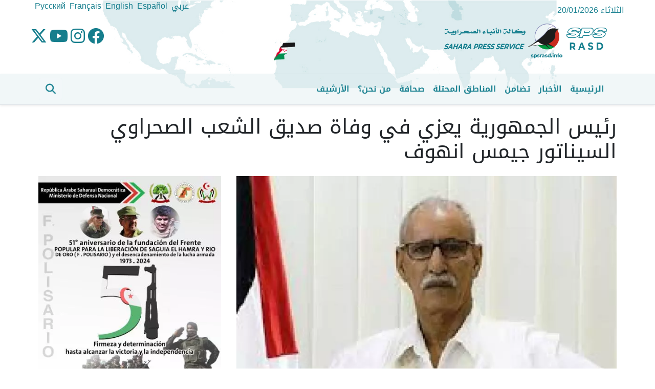

--- FILE ---
content_type: text/html; charset=UTF-8
request_url: https://spsrasd.info/ar/2024/07/10/4179.html
body_size: 10781
content:
<!DOCTYPE html>
<html  lang="ar" dir="rtl" prefix="content: http://purl.org/rss/1.0/modules/content/  dc: http://purl.org/dc/terms/  foaf: http://xmlns.com/foaf/0.1/  og: http://ogp.me/ns#  rdfs: http://www.w3.org/2000/01/rdf-schema#  schema: http://schema.org/  sioc: http://rdfs.org/sioc/ns#  sioct: http://rdfs.org/sioc/types#  skos: http://www.w3.org/2004/02/skos/core#  xsd: http://www.w3.org/2001/XMLSchema# ">
  <head>
    <meta charset="utf-8" />
<noscript><style>form.antibot * :not(.antibot-message) { display: none !important; }</style>
</noscript><meta name="description" content="بئر لحلو(بئر لحلو)  ، 10 يوليو 2024 (واص) – بعث  اليوم الأربعاء رئيس الجمهورية، الأمين العام لجبهة البوليساريو السيد إبراهيم غالي رسالة تعزية الى عائلة صديق الشعب الصحراوي الراحل السيناتور &quot;جيمس انهوف &quot;. وقال الرئيس في رسالة التعزية &quot;علمت ببالغ الحزن والأسى بوفاة السيناتور جيمس إنهوف، وهو صديق عظيم وبطل من ابطال قضية الشعب الصحراوي. وأضاف الرئيس &quot;إننا نشعر بالحزن العميق إزاء خسارتنا لهذا الصديق والداعم لقضيتنا، الذي كنا محظوظين بضيافته في أربع مناسبات." />
<meta name="abstract" content="بئر لحلو(بئر لحلو)  ، 10 يوليو 2024 (واص) – بعث  اليوم الأربعاء رئيس الجمهورية، الأمين العام لجبهة البوليساريو السيد إبراهيم غالي رسالة تعزية الى عائلة صديق الشعب الصحراوي الراحل السيناتور &quot;جيمس انهوف &quot;. وقال الرئيس في رسالة التعزية &quot;علمت ببالغ الحزن والأسى بوفاة السيناتور جيمس إنهوف، وهو صديق عظيم وبطل من ابطال قضية الشعب الصحراوي. وأضاف الرئيس &quot;إننا نشعر بالحزن العميق إزاء خسارتنا لهذا الصديق والداعم لقضيتنا، الذي كنا محظوظين بضيافته في أربع مناسبات." />
<link rel="canonical" href="https://spsrasd.info/ar/2024/07/10/4179.html" />
<link rel="shortlink" href="https://spsrasd.info/ar/node/4179" />
<meta name="generator" content="Varbase" />
<meta name="referrer" content="origin" />
<meta name="rights" content="©2026 وكالة الأنباء الصحراوية (واص). All rights reserved." />
<meta property="og:site_name" content="وكالة الأنباء الصحراوية (واص)" />
<meta property="og:type" content="article" />
<meta property="og:url" content="https://spsrasd.info/ar/2024/07/10/4179.html" />
<meta property="og:title" content="رئيس الجمهورية يعزي في وفاة صديق الشعب الصحراوي السيناتور جيمس انهوف | وكالة الأنباء الصحراوية (واص)" />
<meta property="og:description" content="بئر لحلو(بئر لحلو)  ، 10 يوليو 2024 (واص) – بعث  اليوم الأربعاء رئيس الجمهورية، الأمين العام لجبهة البوليساريو السيد إبراهيم غالي رسالة تعزية الى عائلة صديق الشعب الصحراوي الراحل السيناتور &quot;جيمس انهوف &quot;. وقال الرئيس في رسالة التعزية &quot;علمت ببالغ الحزن والأسى بوفاة السيناتور جيمس إنهوف، وهو صديق عظيم وبطل من ابطال قضية الشعب الصحراوي. وأضاف الرئيس &quot;إننا نشعر بالحزن العميق إزاء خسارتنا لهذا الصديق والداعم لقضيتنا، الذي كنا محظوظين بضيافته في أربع مناسبات." />
<meta property="og:image" content="https://spsrasd.info/sites/default/files/styles/social_large/public/2024-07/presidente_de_la_republica.jpg?h=425dbd84&amp;itok=ktAwg0N3" />
<meta property="og:image:url" content="https://spsrasd.info/sites/default/files/styles/social_large/public/2024-07/presidente_de_la_republica.jpg?h=425dbd84&amp;itok=ktAwg0N3" />
<meta name="twitter:card" content="summary_large_image" />
<meta name="twitter:description" content="بئر لحلو(بئر لحلو)  ، 10 يوليو 2024 (واص) – بعث  اليوم الأربعاء رئيس الجمهورية، الأمين العام لجبهة البوليساريو السيد إبراهيم غالي رسالة تعزية الى عائلة صديق الشعب الصحراوي الراحل السيناتور &quot;جيمس انهوف &quot;. وقال الرئيس في رسالة التعزية &quot;علمت ببالغ الحزن والأسى بوفاة السيناتور جيمس إنهوف، وهو صديق عظيم وبطل من ابطال قضية الشعب الصحراوي. وأضاف الرئيس &quot;إننا نشعر بالحزن العميق إزاء خسارتنا لهذا الصديق والداعم لقضيتنا، الذي كنا محظوظين بضيافته في أربع مناسبات." />
<meta name="twitter:title" content="رئيس الجمهورية يعزي في وفاة صديق الشعب الصحراوي السيناتور جيمس انهوف | وكالة الأنباء الصحراوية (واص)" />
<meta name="twitter:url" content="https://spsrasd.info/ar/2024/07/10/4179.html" />
<meta name="MobileOptimized" content="width" />
<meta name="HandheldFriendly" content="true" />
<meta name="apple-mobile-web-app-capable" content="yes" />
<meta name="Generator" content="Drupal 9 (https://www.drupal.org)" />
<meta name="viewport" content="width=device-width, initial-scale=1, shrink-to-fit=no" />
<script type="application/ld+json">{
    "@context": "https://schema.org",
    "@graph": [
        {
            "@type": "BlogPosting",
            "headline": "رئيس الجمهورية يعزي في وفاة صديق الشعب الصحراوي السيناتور جيمس انهوف",
            "description": "بئر لحلو(بئر لحلو)  ، 10 يوليو 2024 (واص) – بعث  اليوم الأربعاء رئيس الجمهورية، الأمين العام لجبهة البوليساريو السيد إبراهيم غالي رسالة تعزية الى عائلة صديق الشعب الصحراوي الراحل السيناتور \u0022جيمس انهوف \u0022.\n\nوقال الرئيس في رسالة التعزية \u0022علمت ببالغ الحزن والأسى بوفاة السيناتور جيمس إنهوف، وهو صديق عظيم وبطل من ابطال قضية الشعب الصحراوي.\n\nوأضاف الرئيس \u0022إننا نشعر بالحزن العميق إزاء خسارتنا لهذا الصديق والداعم لقضيتنا، الذي كنا محظوظين بضيافته في أربع مناسبات.",
            "image": {
                "@type": "ImageObject",
                "url": "https://spsrasd.info/sites/default/files/styles/social_large/public/2024-07/presidente_de_la_republica.jpg?h=425dbd84\u0026itok=ktAwg0N3",
                "width": "1200",
                "height": "630"
            },
            "datePublished": "2024-07-10T19:05:18+0100",
            "dateModified": "2024-07-11T00:02:51+0100",
            "author": {
                "@type": "Person",
                "url": "https://spsrasd.info/ar/user/19"
            },
            "publisher": {
                "@type": "Organization",
                "@id": "https://spsrasd.info/ar",
                "name": "وكالة الأنباء الصحراوية (واص)",
                "url": "https://spsrasd.info/ar"
            },
            "mainEntityOfPage": "https://spsrasd.info/ar/2024/07/10/4179.html"
        },
        {
            "@type": "WebSite",
            "name": "وكالة الأنباء الصحراوية (واص)",
            "url": "https://spsrasd.info/ar",
            "publisher": {
                "@type": "Organization",
                "name": "وكالة الأنباء الصحراوية (واص)",
                "url": "https://spsrasd.info/ar",
                "logo": {
                    "@type": "ImageObject",
                    "url": "https://spsrasd.info/themes/custom/spsm1/logo.png"
                }
            }
        }
    ]
}</script>
<meta http-equiv="x-ua-compatible" content="ie=edge" />
<link rel="icon" href="/sites/default/files/favicon.ico" type="image/vnd.microsoft.icon" />
<link rel="alternate" hreflang="en" href="https://spsrasd.info/en/2024/07/10/4179.html" />
<link rel="alternate" hreflang="ar" href="https://spsrasd.info/ar/2024/07/10/4179.html" />
<script>window.a2a_config=window.a2a_config||{};a2a_config.callbacks=[];a2a_config.overlays=[];a2a_config.templates={};</script>

    <title>رئيس الجمهورية يعزي في وفاة صديق الشعب الصحراوي السيناتور جيمس انهوف | وكالة الأنباء الصحراوية (واص)</title>
    <link rel="stylesheet" media="all" href="/sites/default/files/css/css_BMsALpehYDoVX7szQf_JPEfvmd-bHVbEceZ8F84d9Ng.css" />
<link rel="stylesheet" media="all" href="/sites/default/files/css/css_ePQ0How8nPMjwaFxj9K8T0tirxFeaW82AWzK4tVJWcE.css" />
<link rel="stylesheet" media="print" href="/sites/default/files/css/css_9-KsMXyru5ylzCfBWNvDQn3O-Sio0wgaz0waQ12ekto.css" />
<link rel="stylesheet" media="all" href="/sites/default/files/css/css_NW5aUMhIbvJee4stnGPCEUKWTBeRMyB-SLCZVUUbla8.css" />

    


<link rel="preload" href="/themes/custom/spsm1/fonts/fontawesome-free/webfonts/fa-regular-400.eot" as="font" type="font/eot" crossorigin="anonymous">
<link rel="preload" href="/themes/custom/spsm1/fonts/fontawesome-free/webfonts/fa-regular-400.svg" as="font" type="font/svg" crossorigin="anonymous">
<link rel="preload" href="/themes/custom/spsm1/fonts/fontawesome-free/webfonts/fa-regular-400.ttf" as="font" type="font/ttf" crossorigin="anonymous">
<link rel="preload" href="/themes/custom/spsm1/fonts/fontawesome-free/webfonts/fa-regular-400.woff2" as="font" type="font/woff2" crossorigin="anonymous">
<link rel="preload" href="/themes/custom/spsm1/fonts/fontawesome-free/webfonts/fa-solid-900.eot" as="font" type="font/eot" crossorigin="anonymous">
<link rel="preload" href="/themes/custom/spsm1/fonts/fontawesome-free/webfonts/fa-solid-900.svg" as="font" type="font/svg" crossorigin="anonymous">
<link rel="preload" href="/themes/custom/spsm1/fonts/fontawesome-free/webfonts/fa-solid-900.ttf" as="font" type="font/ttf" crossorigin="anonymous">
<link rel="preload" href="/themes/custom/spsm1/fonts/fontawesome-free/webfonts/fa-solid-900.woff2" as="font" type="font/woff2" crossorigin="anonymous">
<link rel="preload" href="/themes/custom/spsm1/fonts/fontawesome-free/webfonts/fa-brands-400.eot" as="font" type="font/eot" crossorigin="anonymous">
<link rel="preload" href="/themes/custom/spsm1/fonts/fontawesome-free/webfonts/fa-brands-400.svg" as="font" type="font/svg" crossorigin="anonymous">
<link rel="preload" href="/themes/custom/spsm1/fonts/fontawesome-free/webfonts/fa-brands-400.ttf" as="font" type="font/ttf" crossorigin="anonymous">
<link rel="preload" href="/themes/custom/spsm1/fonts/fontawesome-free/webfonts/fa-brands-400.woff2" as="font" type="font/woff2" crossorigin="anonymous">

  <link rel="preload" href="/themes/custom/spsm1/fonts/droid/arabic/kufi/webfonts/v6/DroidKufi-Bold.eot" as="font" type="font/eot" crossorigin="anonymous">
  <link rel="preload" href="/themes/custom/spsm1/fonts/droid/arabic/kufi/webfonts/v6/DroidKufi-Bold.ttf" as="font" type="font/ttf" crossorigin="anonymous">
  <link rel="preload" href="/themes/custom/spsm1/fonts/droid/arabic/kufi/webfonts/v6/DroidKufi-Bold.woff" as="font" type="font/woff" crossorigin="anonymous">
  <link rel="preload" href="/themes/custom/spsm1/fonts/droid/arabic/kufi/webfonts/v6/DroidKufi-Bold.woff2" as="font" type="font/woff2" crossorigin="anonymous">

    <link rel="preload" href="/themes/custom/spsm1/fonts/droid/arabic/kufi/webfonts/v6/DroidKufi-Regular.eot" as="font" type="font/eot" crossorigin="anonymous">
  <link rel="preload" href="/themes/custom/spsm1/fonts/droid/arabic/kufi/webfonts/v6/DroidKufi-Regular.ttf" as="font" type="font/ttf" crossorigin="anonymous">
  <link rel="preload" href="/themes/custom/spsm1/fonts/droid/arabic/kufi/webfonts/v6/DroidKufi-Regular.woff" as="font" type="font/woff" crossorigin="anonymous">
  <link rel="preload" href="/themes/custom/spsm1/fonts/droid/arabic/kufi/webfonts/v6/DroidKufi-Regular.woff2" as="font" type="font/woff2" crossorigin="anonymous">




  <link rel="preload" href="/themes/custom/spsm1/fonts/droid/arabic/kufi/webfonts/v6/DroidKufi-Bold.eot" as="font" type="font/eot" crossorigin="anonymous">
  <link rel="preload" href="/themes/custom/spsm1/fonts/droid/arabic/kufi/webfonts/v6/DroidKufi-Bold.ttf" as="font" type="font/ttf" crossorigin="anonymous">
  <link rel="preload" href="/themes/custom/spsm1/fonts/droid/arabic/kufi/webfonts/v6/DroidKufi-Bold.woff" as="font" type="font/woff" crossorigin="anonymous">
  <link rel="preload" href="/themes/custom/spsm1/fonts/droid/arabic/kufi/webfonts/v6/DroidKufi-Bold.woff2" as="font" type="font/woff2" crossorigin="anonymous">

    <link rel="preload" href="/themes/custom/spsm1/fonts/droid/arabic/kufi/webfonts/v6/DroidKufi-Regular.eot" as="font" type="font/eot" crossorigin="anonymous">
  <link rel="preload" href="/themes/custom/spsm1/fonts/droid/arabic/kufi/webfonts/v6/DroidKufi-Regular.ttf" as="font" type="font/ttf" crossorigin="anonymous">
  <link rel="preload" href="/themes/custom/spsm1/fonts/droid/arabic/kufi/webfonts/v6/DroidKufi-Regular.woff" as="font" type="font/woff" crossorigin="anonymous">
  <link rel="preload" href="/themes/custom/spsm1/fonts/droid/arabic/kufi/webfonts/v6/DroidKufi-Regular.woff2" as="font" type="font/woff2" crossorigin="anonymous">
  </head>
  <!-- Google tag (gtag.js) -->
<script async src="https://www.googletagmanager.com/gtag/js?id=G-KTEQD5KLL7"></script>
<script>
  window.dataLayer = window.dataLayer || [];
  function gtag(){dataLayer.push(arguments);}
  gtag('js', new Date());

  gtag('config', 'G-KTEQD5KLL7');
</script>
  <body class="layout-no-sidebars page-node-4179 path-node page-node-type-varbase-blog">
    <a href="#main-content" class="visually-hidden focusable skip-link">
      تجاوز إلى المحتوى الرئيسي
    </a>
    
      <div class="dialog-off-canvas-main-canvas" data-off-canvas-main-canvas>
    <div class="header-top d-lg-block">

      
      <div class="container">
        <div class="col-xl-12 d-lg-block">
          <div class="row d-flex justify-content-between align-items-center">          
            <div class="navbar-top-right d-flex justify-content-end">
                <section class="row region region-topmenuright">
    <div id="block-date" class="date settings-tray-editable block block-block-content block-block-content1288d5b1-7c2b-44fa-af29-4057e69670c6" data-drupal-settingstray="editable">
  
    
      <div class="content">
      
            <div class="clearfix text-formatted field field--name-body field--type-text-with-summary field--label-hidden field__item"><p>الثلاثاء 20/01/2026</p>
</div>
      
    </div>
  </div>

  </section>

            </div>
            <div class="navbar-top-right d-flex justify-content-start">
                <section class="row region region-topmenuleft">
    <div id="block-toplanguage" class="settings-tray-editable block block-block-content block-block-content55118867-5d47-4df2-8f65-56b942afe2ad" data-drupal-settingstray="editable">
  
    
      <div class="content">
      
            <div class="clearfix text-formatted field field--name-body field--type-text-with-summary field--label-hidden field__item"><nav role="navigation"><ul class="languages list-inline d-flex flex-row float-right"><li class="ar ">
		<a class="d-flex flex-row align-items-center" href="/ar"><!--img class="flag" src="/themes/custom/spsm1/images/eh.png" alt="western sahara flag"--><span class="ml-1 mr-2">عربي</span></a></li>

<li class="es">
		<a class="d-flex flex-row align-items-center" href="/es"><!--img class="flag" src="/themes/custom/spsm1/images/es.png" alt="spain flag"--><span class="ml-1 mr-2">Español</span></a></li>
		<li class="en">
		<a class="d-flex flex-row align-items-center" href="/en"><!--img class="flag" src="/themes/custom/spsm1/images/gb.png" alt="uk flag"--><span class="ml-1 mr-2">English</span></a></li>
	<li class="fr">
		<a class="d-flex flex-row align-items-center" href="/fr"><!--img class="flag" src="/themes/custom/spsm1/images/fr.png" alt="france flag"--><span class="ml-1 mr-2">Français</span></a></li>
	
	
	<li class="ru">
		<a class="d-flex flex-row align-items-center" href="/ru"><!--img class="flag" src="/themes/custom/spsm1/images/ru.png" alt="ru flag"--><span class="ml-1 mr-2">Pусский</span></a></li>
</ul></nav></div>
      
    </div>
  </div>

  </section>

            </div>
          </div>
        </div>
      </div>
    <div class="container">
        
        <div class="row">
        <div class="col-xl-10 d-lg-block">
          <div class="d-flex justify-content-start">
            <div class="navbar-top-left ">
                            
                        <a href="/ar" title="الرئيسية" rel="home" class="">
              <img class="logo d-print-inline-block" src="/themes/custom/spsm1/logo-print.png" alt="وكالة الأنباء الصحراوية (واص)"/>
            </a>
                        </div>
          </div>

        </div>
        <div class="col-xl-2 d-none d-lg-block">
          <div class="d-flex justify-content-end">
            <div class="social left ">
              <section class="row region region-social">
    <div id="block-topsocial" class="settings-tray-editable block block-block-content block-block-content92f8b4c6-549f-478a-a74f-e40ceab0ce36" data-drupal-settingstray="editable">
  
    
      <div class="content">
      
            <div class="clearfix text-formatted field field--name-body field--type-text-with-summary field--label-hidden field__item"><ul class="header-social"><li class="d-inline"><a href="https://www.facebook.com/p/Rasd-Press-100092373007368/"><i class="fab fa-facebook"></i></a></li>
<li class="d-inline"><a href="https://instagram.com/spsrasd?igshid=OGY3MTU3OGY1Mw==&quot;#&quot;"><i class="fa-brands fa-instagram"></i></a></li>
<li class="d-inline"><a href="https://www.youtube.com/@rasdtv-Elaaiun"><i class="fa-brands fa-youtube"></i></a></li>
<li class="d-inline"><a href="https://twitter.com/sps_press"><i class="fa-brands fa-x-twitter"></i></a></li>
</ul></div>
      
    </div>
  </div>

  </section>

            </div>
          </div>
          </div>
        </div>
      </div>

    <header class="navbar navbar-light bg-light navbar-expand-md mb-4  border-bottom shadow-sm" id="navbar-main" data-toggle="affix" id="navbar" role="banner">
    
      
              <div class="container d-lg-block">
            
      <button class="navbar-toggler" type="button" data-toggle="collapse" data-target="#navbar-collapse" aria-controls="navbar-collapse" aria-expanded="false" aria-label="Toggle navigation">
        <span class="navbar-toggler-icon"></span>
      </button>

              <div id="navbar-collapse" class="navbar-collapse collapse">
          <div class="navbar-nav ml-auto">
              <section class="row region region-navigation-collapsible">
    <nav role="navigation" aria-labelledby="block-spsm1-main-menu-menu" id="block-spsm1-main-menu" class="d-flex justify-content-start block block-menu navigation menu--main">
            
  <h2 class="sr-only" id="block-spsm1-main-menu-menu">القائمة الرئيسية</h2>
  

        
              <ul id="block-spsm1-main-menu" block="block-spsm1-main-menu" class="clearfix nav navbar-nav">
                    <li class="nav-item">
                          <a href="/ar" class="nav-link" data-drupal-link-system-path="&lt;front&gt;"> الرئيسية</a>
              </li>
                <li class="nav-item">
                          <a href="/ar/akhbar" class="nav-link" data-drupal-link-system-path="node/2">الأخبار</a>
              </li>
                <li class="nav-item">
                          <a href="/ar/depeches/categories/solidarite" class="nav-link" data-drupal-link-system-path="taxonomy/term/15">تضامن</a>
              </li>
                <li class="nav-item">
                          <a href="/ar/depeches/categories/zones-occupees" class="nav-link" data-drupal-link-system-path="taxonomy/term/4">المناطق المحتلة</a>
              </li>
                <li class="nav-item">
                          <a href="/ar/revue-de-presse" class="nav-link" data-drupal-link-system-path="revue-de-presse">صحافة</a>
              </li>
                <li class="nav-item">
                          <a href="/ar/mn-nhn" class="nav-link" data-drupal-link-system-path="node/281">من نحن؟</a>
              </li>
                <li class="nav-item">
                          <a href="https://archive.spsrasd.info/" class="nav-link">الأرشيف</a>
              </li>
        </ul>
  


  </nav>
<div class="views-exposed-form d-md-none settings-tray-editable block block-views block-views-exposed-filter-blockcontent-search-page-1" data-drupal-selector="views-exposed-form-content-search-page-1" id="block-formulaireexposecontent-searchpage-1-2" data-drupal-settingstray="editable">
  
    
      <div class="content">
      
<form action="/ar/search" method="get" id="views-exposed-form-content-search-page-1" accept-charset="UTF-8">
  <div class="form-row">
  
  <fieldset class="js-form-item js-form-type-textfield form-type-textfield js-form-item-search-api-fulltext form-item-search-api-fulltext form-no-label form-group">
                <input placeholder="البحث" data-drupal-selector="edit-search-api-fulltext" type="text" id="edit-search-api-fulltext" name="search_api_fulltext" value="" size="30" maxlength="128" class="form-control" />

                  </fieldset>
<div data-drupal-selector="edit-actions" class="form-actions js-form-wrapper form-group" id="edit-actions"><button data-twig-suggestion="search_results_submit" class="search-box__button button js-form-submit form-submit btn btn-primary" data-drupal-selector="edit-submit-content-search" type="submit" id="edit-submit-content-search" value="Appliquer">
  <i class="fas fa-search"></i>
</button></div>

</div>

</form>

    </div>
  </div>
<div id="block-toplanguage-3" class="d-md-none settings-tray-editable block block-block-content block-block-content55118867-5d47-4df2-8f65-56b942afe2ad" data-drupal-settingstray="editable">
  
    
      <div class="content">
      
            <div class="clearfix text-formatted field field--name-body field--type-text-with-summary field--label-hidden field__item"><nav role="navigation"><ul class="languages list-inline d-flex flex-row float-right"><li class="ar ">
		<a class="d-flex flex-row align-items-center" href="/ar"><!--img class="flag" src="/themes/custom/spsm1/images/eh.png" alt="western sahara flag"--><span class="ml-1 mr-2">عربي</span></a></li>

<li class="es">
		<a class="d-flex flex-row align-items-center" href="/es"><!--img class="flag" src="/themes/custom/spsm1/images/es.png" alt="spain flag"--><span class="ml-1 mr-2">Español</span></a></li>
		<li class="en">
		<a class="d-flex flex-row align-items-center" href="/en"><!--img class="flag" src="/themes/custom/spsm1/images/gb.png" alt="uk flag"--><span class="ml-1 mr-2">English</span></a></li>
	<li class="fr">
		<a class="d-flex flex-row align-items-center" href="/fr"><!--img class="flag" src="/themes/custom/spsm1/images/fr.png" alt="france flag"--><span class="ml-1 mr-2">Français</span></a></li>
	
	
	<li class="ru">
		<a class="d-flex flex-row align-items-center" href="/ru"><!--img class="flag" src="/themes/custom/spsm1/images/ru.png" alt="ru flag"--><span class="ml-1 mr-2">Pусский</span></a></li>
</ul></nav></div>
      
    </div>
  </div>

  </section>

          </div>
                      <div class="right d-none  d-md-block">  <section class="row region region-navigation-side">
    <div id="block-search" class="settings-tray-editable block block-block-content block-block-contentdd500758-7a91-4813-b6fa-a61d5d735276" data-drupal-settingstray="editable">
  
    
      <div class="content">
      
            <div class="clearfix text-formatted field field--name-body field--type-text-with-summary field--label-hidden field__item"><div class="search-block">
    <a class="btn btn-primary" data-toggle="collapse" href="#searchbox" role="button" id="icon-toggle">
        <i class="fas fa-search icon-search"></i>
    </a>
</div></div>
      
    </div>
  </div>

  </section>
</div>
                   
        </div>
                    </div>
           
    </header>
  
</div>
<div class="container collapse" id="searchbox">
               <div class="col-12">  <section class="row region region-search">
    <div class="views-exposed-form settings-tray-editable block block-views block-views-exposed-filter-blockcontent-search-page-1" data-drupal-selector="views-exposed-form-content-search-page-1" id="block-formulaireexposecontent-searchpage-1" data-drupal-settingstray="editable">
  
    
      <div class="content">
      
<form action="/ar/search" method="get" id="views-exposed-form-content-search-page-1" accept-charset="UTF-8">
  <div class="form-row">
  
  <fieldset class="js-form-item js-form-type-textfield form-type-textfield js-form-item-search-api-fulltext form-item-search-api-fulltext form-no-label form-group">
                <input placeholder="البحث" data-drupal-selector="edit-search-api-fulltext" type="text" id="edit-search-api-fulltext--2" name="search_api_fulltext" value="" size="30" maxlength="128" class="form-control" />

                  </fieldset>
<div data-drupal-selector="edit-actions" class="form-actions js-form-wrapper form-group" id="edit-actions--2"><button data-twig-suggestion="search_results_submit" class="search-box__button button js-form-submit form-submit btn btn-primary" data-drupal-selector="edit-submit-content-search-2" type="submit" id="edit-submit-content-search--2" value="Appliquer">
  <i class="fas fa-search"></i>
</button></div>

</div>

</form>

    </div>
  </div>

  </section>
</div>
    </div>
  <div role="main" class="main-container container js-quickedit-main-content mb-5 mt-4">
    <div class="row">

                              <div class="col-sm-12" role="heading" aria-level="1">
              <div class="views-element-container settings-tray-editable block block-views block-views-blockurgent-block-1" id="block-views-block-urgent-block-1" data-drupal-settingstray="editable">
  
    
      <div class="content">
      <div><div class="view view-urgent view-id-urgent view-display-id-block_1 js-view-dom-id-1e330e5bb40e20ca12f97fa3a9b3ef0ad1ef5554fc7eb4f9ead4d3b28aa19aa2">
  
    
      
  
          </div>
</div>

    </div>
  </div>
<div data-drupal-messages-fallback class="hidden"></div>
<div id="block-spsm1-page-title" class="block block-core block-page-title-block">
  
    
      <div class="content">
      
  <h1 class="title"><span class="field field--name-title field--type-string field--label-hidden">رئيس الجمهورية يعزي في وفاة صديق الشعب الصحراوي السيناتور جيمس انهوف</span>
</h1>


    </div>
  </div>


          </div>
              
            
                  <section class="main-content col order-last col-sm-12" id="content" role="main">

                
                
                
                                      
                  
                          <a href="#main-content" id="main-content"></a>
            <div id="block-spsm1-content" class="block block-system block-system-main-block">
  
    
      <div class="content">
      

<article role="article" about="/ar/2024/07/10/4179.html" class="node node--type-varbase-blog node--promoted node--view-mode-full clearfix">
  <header>
    
        
      </header>
  <div class="node__content clearfix">
    <div  class="_none vlb-section"><div  class="container">
          
  
  
    
  
  
  <div  class="vlb-section-header row layout layout-builder__layout">

    
    
                        <div  class="col-12">
          <div class="_none block block-layout-builder block-extra-field-blocknodevarbase-blogcontent-moderation-control">
  
    
      <div class="content">
      
    </div>
  </div>

        </div>
                                                                                                                                                                                              

    
  </div>

</div></div><div  class="_none vlb-section"><div  class="no-container">
          
  
  
    
  
  
  <div  class="vlb-section-header row layout layout-builder__layout">

    
    
                        <div  class="col-lg-8 col-md-8 col-sm-12 col-12">
          <div class="_none pb-3 block block-layout-builder block-field-blocknodevarbase-blogfield-media">
  
    
      <div class="content">
      
            <div class="field field--name-field-media field--type-entity-reference field--label-hidden field__item"><div>
      
            <div class="blazy blazy--field blazy--field-media-image blazy--field-media-image--s08-traditional field field--name-field-media-image field--type-image field--label-hidden field__item" data-blazy="">




                  <div class="media media--blazy media--image media--responsive is-b-loading">  <picture>
                  <source srcset="" media="all and (min-width: 768px)" type="image/webp" data-srcset="/sites/default/files/styles/d08_traditional/public/2024-07/presidente_de_la_republica.webp?h=425dbd84&amp;itok=BtqqYjMy 1x"/>
              <source srcset="" media="all and (max-width: 767.98px)" type="image/webp" data-srcset="/sites/default/files/styles/d08_traditional/public/2024-07/presidente_de_la_republica.webp?h=425dbd84&amp;itok=BtqqYjMy 1x"/>
              <source srcset="" media="all and (min-width: 768px)" type="image/jpeg" data-srcset="/sites/default/files/styles/d08_traditional/public/2024-07/presidente_de_la_republica.jpg?h=425dbd84&amp;itok=BtqqYjMy 1x"/>
              <source srcset="" media="all and (max-width: 767.98px)" type="image/jpeg" data-srcset="/sites/default/files/styles/d08_traditional/public/2024-07/presidente_de_la_republica.jpg?h=425dbd84&amp;itok=BtqqYjMy 1x"/>
                  <img class="media__image media__element b-lazy b-responsive img-fluid" decoding="async" loading="eager" data-src="/sites/default/files/2024-07/presidente_de_la_republica.jpg" src="[data-uri]" alt="Brahim Gali envia felicitaciones a Maduro por por el 213 aniversario de la Declaración de la Independencia de Venezuela" title="Presidente de la Republica Saharaui,Brahim Gali" typeof="foaf:Image" />

  </picture>
        </div>
        
  
</div>
      
  </div>
</div>
      
    </div>
  </div>
<div class="_none block block-layout-builder block-field-blocknodevarbase-blogcreated">
  
    
      <div class="content">
      <span class="field field--name-created field--type-created field--label-hidden">أربعاء 10/07/2024 - 19:05</span>

    </div>
  </div>
<div class="_none py-3 block block-layout-builder block-field-blocknodevarbase-blogbody">
  
    
      <div class="content">
      
            <div class="clearfix text-formatted field field--name-body field--type-text-with-summary field--label-hidden field__item"><p class="text-align-right" dir="RTL">بئر لحلو(بئر لحلو)  ، 10 يوليو 2024 (واص) – بعث  اليوم الأربعاء رئيس الجمهورية، الأمين العام لجبهة البوليساريو السيد إبراهيم غالي رسالة تعزية الى عائلة صديق الشعب الصحراوي الراحل السيناتور "جيمس انهوف ".</p>

<p class="text-align-right" dir="RTL">وقال الرئيس في رسالة التعزية "علمت ببالغ الحزن والأسى بوفاة السيناتور جيمس إنهوف، وهو صديق عظيم وبطل من ابطال قضية الشعب الصحراوي.</p>

<p class="text-align-right" dir="RTL">وأضاف الرئيس "إننا نشعر بالحزن العميق إزاء خسارتنا لهذا الصديق والداعم لقضيتنا، الذي كنا محظوظين بضيافته في أربع مناسبات.</p>

<p class="text-align-right" dir="RTL">وأكد الرئيس أن الراحل "جيمس انهوف "هو جزء من تاريخ الشعب الصحراوي وستبقى مساهمته في كفاح الشعب الصحراوي ودعمه لقضيته محفوظة في ذاكرة وقلوب الأجيال القادمة.</p>

<p class="text-align-right">(واص) 120/ 090</p>
</div>
      
    </div>
  </div>
<div class="_none block block-layout-builder block-extra-field-blocknodevarbase-blogaddtoany">
  
    
      <div class="content">
      <span class="a2a_kit a2a_kit_size_32 addtoany_list" data-a2a-url="https://spsrasd.info/ar/2024/07/10/4179.html" data-a2a-title="رئيس الجمهورية يعزي في وفاة صديق الشعب الصحراوي السيناتور جيمس انهوف"><a class="a2a_dd addtoany_share" href="https://www.addtoany.com/share#url=https%3A%2F%2Fspsrasd.info%2Far%2F2024%2F07%2F10%2F4179.html&amp;title=%D8%B1%D8%A6%D9%8A%D8%B3%20%D8%A7%D9%84%D8%AC%D9%85%D9%87%D9%88%D8%B1%D9%8A%D8%A9%20%D9%8A%D8%B9%D8%B2%D9%8A%20%D9%81%D9%8A%20%D9%88%D9%81%D8%A7%D8%A9%20%D8%B5%D8%AF%D9%8A%D9%82%20%D8%A7%D9%84%D8%B4%D8%B9%D8%A8%20%D8%A7%D9%84%D8%B5%D8%AD%D8%B1%D8%A7%D9%88%D9%8A%20%D8%A7%D9%84%D8%B3%D9%8A%D9%86%D8%A7%D8%AA%D9%88%D8%B1%20%D8%AC%D9%8A%D9%85%D8%B3%20%D8%A7%D9%86%D9%87%D9%88%D9%81"><img src="/themes/custom/spsm1/images/share-icon.png" alt="Share"></a><a class="a2a_button_facebook"></a><a class="a2a_button_twitter"></a><a class="a2a_button_email"></a></span>
    </div>
  </div>

        </div>
                              <div  class="col-lg-4 col-md-4 col-sm-12 col-12">
          <div class="views-element-container _none block block-views block-views-blocktags-event-block-1">
  
    
      <div class="content">
      <div><div class="view view-tags-event view-id-tags_event view-display-id-block_1 js-view-dom-id-f9280b98ea4a2974cc2016684991aa60872ee4e544b04492a8ed54c7e516c025">
  
    
      
      <div class="view-content">
          <div class="views-row">
    <div class="views-field views-field-field-image"><div class="field-content"><a href="/ar/tags/aldhkry-51-ltasys-aljbht-alshbyt-lthryr-alsaqyt-alhmra-wwady-aldhhb"><div>
      
            <div class="blazy blazy--field blazy--field-media-image blazy--field-media-image--s04 blazy--view--tags-event-block-block-1 blazy--view blazy--view--tags-event blazy--view--tags-event--block-1 field field--name-field-media-image field--type-image field--label-hidden field__item" data-blazy="">




                  <div class="media media--blazy media--image media--responsive is-b-loading">  <picture>
                  <source srcset="" media="all and (max-width: 767.98px)" type="image/webp" data-srcset="/sites/default/files/styles/d08/public/2024-05/img-20240517-wa0004_0.webp?itok=1a58qFg2 1x"/>
              <source srcset="" media="all and (min-width: 768px)" type="image/webp" data-srcset="/sites/default/files/styles/d04/public/2024-05/img-20240517-wa0004_0.webp?itok=c087M9d4 1x"/>
              <source srcset="" media="all and (max-width: 767.98px)" type="image/jpeg" data-srcset="/sites/default/files/styles/d08/public/2024-05/img-20240517-wa0004_0.jpg?itok=1a58qFg2 1x"/>
              <source srcset="" media="all and (min-width: 768px)" type="image/jpeg" data-srcset="/sites/default/files/styles/d04/public/2024-05/img-20240517-wa0004_0.jpg?itok=c087M9d4 1x"/>
                  <img class="media__image media__element b-lazy b-responsive img-fluid" decoding="async" loading="lazy" data-src="/sites/default/files/2024-05/img-20240517-wa0004_0.jpg" src="[data-uri]" alt="الذكرى" title="الذكرى" typeof="foaf:Image" />

  </picture>
        </div>
        
  
</div>
      
  </div>
</a></div></div>
  </div>

    </div>
  
          </div>
</div>

    </div>
  </div>
<div class="views-element-container _none block block-views block-views-blockimportant-tags-block-1">
  
      <h2>ملفات</h2>
    
      <div class="content">
      <div><div class="view view-important-tags view-id-important_tags view-display-id-block_1 js-view-dom-id-a29ef322c77a58fd5b61410a7760dbff28ae84c2cc6f7d4be96a848b50b6fb75">
  
    
      
      <div class="view-content">
      <div class="item-list">
  
  <ul>

          <li class="trending"><div><span><a href="/ar/tags/aldhkry-51-ltasys-aljbht-alshbyt-lthryr-alsaqyt-alhmra-wwady-aldhhb" hreflang="ar">الذكرى 51 لتأسيس الجبهة الشعبية لتحرير الساقية الحمراء ووادي الذهب</a></span></div></li>
    
  </ul>

</div>

    </div>
  
          </div>
</div>

    </div>
  </div>
<div class="views-element-container _none block block-views block-views-blockvarbase-blog-most-popular-blog-posts-block">
  
      <h2>الأكثر قراءة</h2>
    
      <div class="content">
      <div><div class="blog-listing side-container view view-varbase-blog view-id-varbase_blog view-display-id-most_popular_blog_posts_block js-view-dom-id-b388d7ea6de5899de7cfe38fac36a5f8613ee1446f66ab4dc98cc1bfed9f3130">
  
    
      
      <div class="view-content">
          <div class="views-row">
    <article class="node node--type-varbase-blog node--view-mode-text-teaser-small text-teaser-view-mode small anchor-all clearfix">
  <div class="main-content">
    
            <div class="field field--name-node-post-date field--type-ds field--label-hidden field__item">31/10/2025 - 18:19</div>
      
            <div class="field field--name-node-title field--type-ds field--label-hidden field__item"><h5>
  <a href="/ar/2025/10/31/12627.html" hreflang="ar">الجيش الصحراوي يكبد جنود الاحتلال بقطاعي المحبس وامكالا خسائر في الأرواح والمعدات </a>
</h5>
</div>
      
  </div>
</article>


  </div>
    <div class="views-row">
    <article class="node node--type-varbase-blog node--view-mode-text-teaser-small text-teaser-view-mode small anchor-all clearfix">
  <div class="main-content">
    
            <div class="field field--name-node-post-date field--type-ds field--label-hidden field__item">24/11/2025 - 17:56</div>
      
            <div class="field field--name-node-title field--type-ds field--label-hidden field__item"><h5>
  <a href="/ar/2025/11/24/13110.html" hreflang="ar">النص الكامل لكلمة رئيس الجمهورية، الأمين العام للجبهة في القمة السابعة بين الاتحاد الأوروبي والاتحاد الإفريقي</a>
</h5>
</div>
      
  </div>
</article>


  </div>
    <div class="views-row">
    <article class="node node--type-varbase-blog node--view-mode-text-teaser-small text-teaser-view-mode small anchor-all clearfix">
  <div class="main-content">
    
            <div class="field field--name-node-post-date field--type-ds field--label-hidden field__item">29/10/2023 - 18:42</div>
      
            <div class="field field--name-node-title field--type-ds field--label-hidden field__item"><h5>
  <a href="/ar/2023/10/29/923.html" hreflang="ar">وحدات جيش التحرير الشعبي تستهدف مواقع قوات الاحتلال بقطاعات المحبس، السمارة والفرسية</a>
</h5>
</div>
      
  </div>
</article>


  </div>

    </div>
  
          </div>
</div>

    </div>
  </div>
<div class="views-element-container _none pt-5 block block-views block-views-blockvarbase-blog-most-recent-blog-posts-block">
  
      <h2>جديد الموقع</h2>
    
      <div class="content">
      <div><div class="blog-listing side-container view view-varbase-blog view-id-varbase_blog view-display-id-most_recent_blog_posts_block js-view-dom-id-b06662bd933f44d5e0d9557e467ec0b81df185efa3936944f53b17ef7f05372c">
  
    
      
      <div class="view-content">
          <div class="row  views-row">
    <article class="node node--type-varbase-blog node--view-mode-text-teaser-small text-teaser-view-mode small anchor-all clearfix">
  <div class="main-content">
    
            <div class="field field--name-node-post-date field--type-ds field--label-hidden field__item">19/01/2026 - 21:34</div>
      
            <div class="field field--name-node-title field--type-ds field--label-hidden field__item"><h5>
  <a href="/ar/2026/01/19/13849.html" hreflang="ar">وزير التربية و التعليم و التكوين المهني يستقبل وفدا من منظمة يونسيف</a>
</h5>
</div>
      
  </div>
</article>


  </div>
    <div class="row  views-row">
    <article class="node node--type-varbase-blog node--view-mode-text-teaser-small text-teaser-view-mode small anchor-all clearfix">
  <div class="main-content">
    
            <div class="field field--name-node-post-date field--type-ds field--label-hidden field__item">19/01/2026 - 20:24</div>
      
            <div class="field field--name-node-title field--type-ds field--label-hidden field__item"><h5>
  <a href="/ar/2026/01/19/13847.html" hreflang="ar">الوزير الأول يثمن التعاطي الإيجابي بين الجهازين التشريعي والتنفيذي</a>
</h5>
</div>
      
  </div>
</article>


  </div>
    <div class="row  views-row">
    <article class="node node--type-varbase-blog node--view-mode-text-teaser-small text-teaser-view-mode small anchor-all clearfix">
  <div class="main-content">
    
            <div class="field field--name-node-post-date field--type-ds field--label-hidden field__item">19/01/2026 - 20:10</div>
      
            <div class="field field--name-node-title field--type-ds field--label-hidden field__item"><h5>
  <a href="/ar/2026/01/19/13846.html" hreflang="ar">رئيس الجمهورية يشرف على اجتماع موسع لإطارات الجبهة والدولة</a>
</h5>
</div>
      
  </div>
</article>


  </div>
    <div class="row  views-row">
    <article class="node node--type-varbase-blog node--view-mode-text-teaser-small text-teaser-view-mode small anchor-all clearfix">
  <div class="main-content">
    
            <div class="field field--name-node-post-date field--type-ds field--label-hidden field__item">19/01/2026 - 16:33</div>
      
            <div class="field field--name-node-title field--type-ds field--label-hidden field__item"><h5>
  <a href="/ar/2026/01/19/13843.html" hreflang="ar">اختتام الأيام الدراسية حول الكفاح التحرري للشعب الصحراوي بمدينة هايدلبرغ الألمانية </a>
</h5>
</div>
      
  </div>
</article>


  </div>
    <div class="row  views-row">
    <article class="node node--type-varbase-blog node--view-mode-text-teaser-small text-teaser-view-mode small anchor-all clearfix">
  <div class="main-content">
    
            <div class="field field--name-node-post-date field--type-ds field--label-hidden field__item">18/01/2026 - 21:44</div>
      
            <div class="field field--name-node-title field--type-ds field--label-hidden field__item"><h5>
  <a href="/ar/2026/01/18/13838.html" hreflang="ar">مدينة ايرلنغن الألمانية تحتضن محاضرة حول القضية الصحراوية</a>
</h5>
</div>
      
  </div>
</article>


  </div>

    </div>
  
          </div>
</div>

    </div>
  </div>

        </div>
                                                                                                                                                                              

    
  </div>

</div></div><div  class="_none pt-3 vlb-section"><div  class="no-container">
          
  
  
    
  
  
  <div  class="vlb-section-header row no-gutters gx-0 layout layout-builder__layout">

    
    
                        <div  class="col-12">
          
        </div>
                                                                                                                                                                                              

    
  </div>

</div></div><div  class="_none pt-3 vlb-section"><div  class="no-container">
          
  
  
    
  
  
  <div  class="vlb-section-header row no-gutters gx-0 layout layout-builder__layout">

    
    
                        <div  class="col-12">
          
        </div>
                                                                                                                                                                                              

    
  </div>

</div></div>
  </div>
</article>

    </div>
  </div>


              </section>

                </div>
  </div>

      <div class="footer-wrapper">
      <footer class="footer container" role="contentinfo">
          <section class="row region region-footer">
    <div id="block-topsocial-2" class="pied col-6 align-self-center settings-tray-editable block block-block-content block-block-content92f8b4c6-549f-478a-a74f-e40ceab0ce36" data-drupal-settingstray="editable">
  
    
      <div class="content">
      
            <div class="clearfix text-formatted field field--name-body field--type-text-with-summary field--label-hidden field__item"><ul class="header-social"><li class="d-inline"><a href="https://www.facebook.com/p/Rasd-Press-100092373007368/"><i class="fab fa-facebook"></i></a></li>
<li class="d-inline"><a href="https://instagram.com/spsrasd?igshid=OGY3MTU3OGY1Mw==&quot;#&quot;"><i class="fa-brands fa-instagram"></i></a></li>
<li class="d-inline"><a href="https://www.youtube.com/@rasdtv-Elaaiun"><i class="fa-brands fa-youtube"></i></a></li>
<li class="d-inline"><a href="https://twitter.com/sps_press"><i class="fa-brands fa-x-twitter"></i></a></li>
</ul></div>
      
    </div>
  </div>
<div id="block-mediaslogos" class="settings-tray-editable block block-block-content block-block-content0bc15dea-6645-4790-820f-9b80abd733cf" data-drupal-settingstray="editable">
  
    
      <div class="content">
      
            <div class="clearfix text-formatted field field--name-body field--type-text-with-summary field--label-hidden field__item">    <div class="container">
    <div class="row">
         <div class="col-sm-12 col-md-6 col-lg-3 col-xl-3">
        <a href="#"><img src="/themes/custom/spsm1/images/logosps.png" alt="logo saha press service" style="max-width: 100%; margin-bottom:0; padding-bottom: 5px;" /></a>
    </div>    
    <div class="col-sm-12 col-md-6 col-lg-3 col-xl-3">
         <a href="http://www.rasd-tv.com/" target="_blank"><img src="/themes/custom/spsm1/images/rasd-tv.jpeg" alt="logo RASD TV" style="max-width: 100%; margin-bottom:0; padding-bottom: 5px;" /></a>
    </div> 
        <div class="col-sm-12 col-md-6 col-lg-3 col-xl-3">
         <a href="https://www.rasdradio.info/" target="_blank"><img src="/themes/custom/spsm1/images/radiorasd.jpeg" alt="logo RASD Radio" style="max-width: 100%; margin-bottom:0; padding-bottom: 5px;" /></a>
    </div>
        <div class="col-sm-12 col-md-6 col-lg-3 col-xl-3">
         <a href="http://www.essahraelhora.info/" target="_blank"><img src="/themes/custom/spsm1/images/essahraelhuraaa.jpeg" alt="logo Essahara El Hura" style="max-width: 100%; margin-bottom:0; padding-bottom: 5px;" /></a>
    </div>
    </div>
    </div></div>
      
    </div>
  </div>

  </section>

      </footer>
    </div>
  
  </div>

    <script >
// Get the anchor element and the icon element
const iconToggle = document.getElementById('icon-toggle');
const iconElement = iconToggle.querySelector('i');

// Add a click event listener to the anchor element
iconToggle.addEventListener('click', function() {
    // Toggle between search and close icons
    if (iconElement.classList.contains('fa-search')) {
        iconElement.classList.remove('fa-search');
        iconElement.classList.add('fa-times');
    } else {
        iconElement.classList.remove('fa-times');
        iconElement.classList.add('fa-search');
    }
});
</script>
    <script type="application/json" data-drupal-selector="drupal-settings-json">{"path":{"baseUrl":"\/","scriptPath":null,"pathPrefix":"ar\/","currentPath":"node\/4179","currentPathIsAdmin":false,"isFront":false,"currentLanguage":"ar"},"pluralDelimiter":"\u0003","suppressDeprecationErrors":true,"ajaxPageState":{"libraries":"addtoany\/addtoany.front,blazy\/bio.ajax,blazy\/blazy,blazy\/classlist,blazy\/filter,blazy\/load,blazy\/polyfill,blazy\/promise,blazy\/raf,blazy\/ratio,blazy\/webp,bootstrap_barrio\/affix,bootstrap_barrio\/bootstrap-icons,bootstrap_barrio\/fontawesome,bootstrap_barrio\/form,bootstrap_barrio\/global-styling,bootstrap_barrio\/node,bootstrap_styles\/plugin.background_color.build,bootstrap_styles\/plugin.border.build,bootstrap_styles\/plugin.box_shadow.build,bootstrap_styles\/plugin.margin.build,bootstrap_styles\/plugin.padding.build,bootstrap_styles\/plugin.scroll_effects.build,bootstrap_styles\/plugin.text_alignment.build,bootstrap_styles\/plugin.text_color.build,extlink\/drupal.extlink,spsm1\/bootstrap-scripts,spsm1\/bootstrap-styles,spsm1\/framework,spsm1\/framework-rtl,spsm1\/global-styles,spsm1\/heroslider,statistics\/drupal.statistics,system\/base,varbase_media\/blazy_blurry,varbase_media\/common,vartheme_bs4\/bootstrap-scripts,vartheme_bs4\/bootstrap-styles,vartheme_bs4\/framework,vartheme_bs4\/global-scripts,vartheme_bs4\/global-styles,views\/views.ajax,views\/views.module,vmi\/text_teaser_small","theme":"spsm1","theme_token":null},"ajaxTrustedUrl":{"\/ar\/search":true},"data":{"extlink":{"extTarget":true,"extTargetNoOverride":false,"extNofollow":false,"extNoreferrer":false,"extFollowNoOverride":false,"extClass":"0","extLabel":"(link is external)","extImgClass":false,"extSubdomains":true,"extExclude":"","extInclude":"","extCssExclude":"","extCssExplicit":"","extAlert":false,"extAlertText":"Ce lien vous dirige vers un site externe. Nous ne sommes pas responsables de son contenu.","mailtoClass":"0","mailtoLabel":"(link sends email)","extUseFontAwesome":false,"extIconPlacement":"append","extFaLinkClasses":"fa fa-external-link","extFaMailtoClasses":"fa fa-envelope-o","whitelistedDomains":null}},"statistics":{"data":{"nid":"4179"},"url":"\/core\/modules\/statistics\/statistics.php"},"views":{"ajax_path":"\/ar\/views\/ajax","ajaxViews":{"views_dom_id:b06662bd933f44d5e0d9557e467ec0b81df185efa3936944f53b17ef7f05372c":{"view_name":"varbase_blog","view_display_id":"most_recent_blog_posts_block","view_args":"4179","view_path":"\/node\/4179","view_base_path":"blog\/feed","view_dom_id":"b06662bd933f44d5e0d9557e467ec0b81df185efa3936944f53b17ef7f05372c","pager_element":0}}},"blazy":{"loadInvisible":false,"offset":100,"saveViewportOffsetDelay":50,"validateDelay":25,"loader":true,"unblazy":false,"compat":true},"blazyIo":{"disconnect":false,"rootMargin":"0px","threshold":[0,0.25,0.5,0.75,1]},"user":{"uid":0,"permissionsHash":"f3bd72be1bd26d347fadd62a876de18f650409113519e88d0eba4133ec69d68c"}}</script>
<script src="/sites/default/files/js/js_s-RsdD3PICxKlga00fVfudyAah7hu1O4qqFcJWj5Qjk.js"></script>
<script src="https://static.addtoany.com/menu/page.js" async></script>
<script src="/sites/default/files/js/js_3En9wrVDlvxaS-Xr9PMSkq5oSQwmttHieRbkmIJFtcU.js"></script>

  <script defer src="https://static.cloudflareinsights.com/beacon.min.js/vcd15cbe7772f49c399c6a5babf22c1241717689176015" integrity="sha512-ZpsOmlRQV6y907TI0dKBHq9Md29nnaEIPlkf84rnaERnq6zvWvPUqr2ft8M1aS28oN72PdrCzSjY4U6VaAw1EQ==" data-cf-beacon='{"version":"2024.11.0","token":"e7917268a8884ee7913be33225ba9672","server_timing":{"name":{"cfCacheStatus":true,"cfEdge":true,"cfExtPri":true,"cfL4":true,"cfOrigin":true,"cfSpeedBrain":true},"location_startswith":null}}' crossorigin="anonymous"></script>
</body>
</html>


--- FILE ---
content_type: text/css
request_url: https://spsrasd.info/sites/default/files/css/css_9-KsMXyru5ylzCfBWNvDQn3O-Sio0wgaz0waQ12ekto.css
body_size: -190
content:
@media print{.always-page-break-after,.always-pba{break-after:always;}.avoid-page-break-after,.avoid-pba{break-after:avoid-page;}.left-page-break-after,.left-pba{break-after:left;}.right-page-break-after,.right-pba{break-after:right;}.always-page-break-before,.always-pbb{break-before:always;}.avoid-page-break-before,.avoid-pbb{break-before:avoid-page;}.left-page-break-before,.left-pbb{break-before:left;}.right-page-break-before,.right-pbb{break-before:right;}.avoid-page-break-inside,.avoid-pbi{break-inside:avoid-page;}a[href]:after{content:none !important;}*,*:before,*:after{color:#000 !important;background:transparent !important;box-shadow:none !important;text-shadow:none !important;}}
